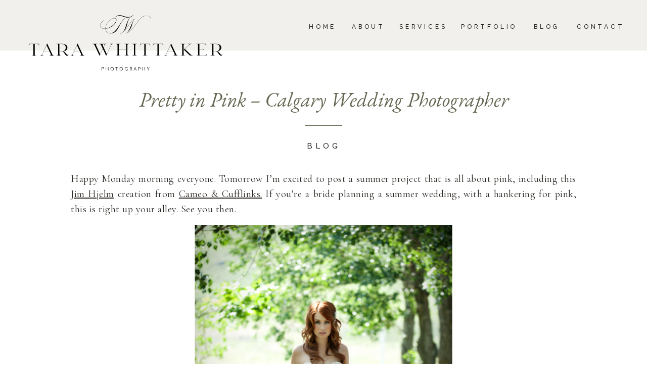

--- FILE ---
content_type: image/svg+xml
request_url: https://static.showit.co/file/gJQg3CS2Smau8tqLUuVOcw/205092/black_full_logo.svg
body_size: 4387
content:
<?xml version="1.0" encoding="utf-8"?>
<!-- Generator: Adobe Illustrator 26.4.1, SVG Export Plug-In . SVG Version: 6.00 Build 0)  -->
<svg version="1.1" id="Layer_1" xmlns="http://www.w3.org/2000/svg" xmlns:xlink="http://www.w3.org/1999/xlink" x="0px" y="0px"
	 viewBox="0 0 720 379.97" style="enable-background:new 0 0 720 379.97;" xml:space="preserve">
<style type="text/css">
	.st0{fill:#231F20;}
	.st1{fill:none;}
	.st2{fill:#4F4841;}
	.st3{fill:#010101;}
</style>
<g>
	<path class="st2" d="M298.06,193.82v0.4h-15.23v-0.4c4.67,0,5.48-0.46,5.48-5.13v-31.95h-7.21c-5.82,0-6.4,0.87-7.56,6.46
		l-0.34-0.06l1.33-6.86h31.84l1.38,6.86l-0.34,0.06c-1.15-5.59-1.73-6.46-7.56-6.46h-7.21v31.9
		C292.64,193.35,293.33,193.82,298.06,193.82z"/>
	<path class="st2" d="M320.84,193.82v0.4h-10.15v-0.4c3.58,0,4.38-0.23,5.94-3.58l16.21-34.78h0.34l16.32,34.66
		c1.38,3.06,3.06,3.69,6.29,3.69v0.4h-15.17l0.06-0.4c1.67,0,4.15,0,4.15-2.25c0-2.48-2.94-7.79-3.81-9.63h-19.96
		c-0.69,1.5-4.21,8.02-4.21,10.21C316.86,194.05,319.51,193.82,320.84,193.82z M321.3,181.47h19.5l-9.81-20.82L321.3,181.47z"/>
	<path class="st2" d="M397.33,194.68c-7.9,0-6.92-13.44-17.25-13.44h0.12h-7.38v7.38c0,4.73,0.52,5.25,5.42,5.19v0.4h-15.23v-0.4
		c4.9,0.06,5.42-0.46,5.42-5.19v-26.76c0-4.73-0.52-5.25-5.42-5.19v-0.4h18.63c7.5,0,16.96,3.17,16.96,12.17
		c0,7.96-7.32,12.05-14.13,12.69c9.98,1.33,9.81,10.9,15.17,10.9c0.87,0,1.85-0.23,2.71-0.69l0.23,0.23
		C401.77,193.24,399.93,194.68,397.33,194.68z M372.82,156.73v24.05h8.08c7.15,0,12.34-4.84,12.34-12.34
		c0-7.5-5.25-11.71-12.4-11.71H372.82z"/>
	<path class="st2" d="M419.3,193.82v0.4h-10.15v-0.4c3.58,0,4.38-0.23,5.94-3.58l16.21-34.78h0.34l16.32,34.66
		c1.38,3.06,3.06,3.69,6.29,3.69v0.4h-15.17l0.06-0.4c1.67,0,4.15,0,4.15-2.25c0-2.48-2.94-7.79-3.81-9.63h-19.96
		c-0.69,1.5-4.21,8.02-4.21,10.21C415.32,194.05,417.97,193.82,419.3,193.82z M419.76,181.47h19.5l-9.81-20.82L419.76,181.47z"/>
</g>
<g>
	<path class="st2" d="M184.91,235.72l-10.56,22.61h-0.35l-16.32-34.66c-1.38-3.06-3.06-3.69-6.29-3.69v-0.4c5.08,0,10.09,0,15.17,0
		v0.4c-1.73,0-4.21,0-4.21,2.36c0,1.21,0.63,2.77,1.21,3.92l12.63,26.82l8.42-17.94l-5.42-11.48c-1.44-3.06-3.06-3.69-6.29-3.69
		v-0.4c7.85,0,15.75,0,23.59,0v0.4c-3.58,0-4.33,0.23-5.94,3.57l-3.34,7.21l10.5,22.32l12.92-27.63c0.46-1.04,1.27-2.65,1.27-3.69
		c0-2.02-2.77-1.79-4.04-1.79v-0.4h10.15v0.4c-3.46,0-4.33,0.17-5.88,3.46l-16.32,34.9h-0.29L184.91,235.72z M186.93,230.19
		c0.58-1.27,3.46-6.63,3.46-8.59c0-1.56-1.85-1.61-2.71-1.61c-1.96,0-3.81,0.29-3.81,2.31
		C183.87,224.42,186.12,228.46,186.93,230.19z"/>
	<path class="st2" d="M242.47,257.12v0.4h-15.23v-0.4c4.9,0,5.42-0.4,5.42-5.19v-26.76c0-4.79-0.52-5.25-5.42-5.19v-0.4h15.23v0.4
		c-4.9-0.06-5.42,0.4-5.42,5.19v12.11h23.82v-12.11c0-4.79-0.57-5.25-5.42-5.19v-0.4h15.23v0.4c-4.9-0.06-5.42,0.4-5.42,5.19v26.76
		c0,4.79,0.52,5.19,5.42,5.19v0.4h-15.23v-0.4c4.85,0,5.42-0.4,5.42-5.19v-14.19h-23.82v14.19
		C237.05,256.72,237.57,257.12,242.47,257.12z"/>
	<path class="st2" d="M296.28,257.12v0.4h-15.23v-0.4c3.98,0,5.42,0,5.42-4.1v-28.32c0-4.56-1.5-4.79-5.42-4.73v-0.4h15.23v0.4
		c-4.27-0.06-5.42,0.17-5.42,4.67v28.38C290.86,257.12,292.36,257.12,296.28,257.12z"/>
	<path class="st2" d="M330.36,257.12v0.4h-15.23v-0.4c4.67,0,5.48-0.46,5.48-5.13v-31.95h-7.21c-5.82,0-6.4,0.87-7.56,6.46
		l-0.34-0.06l1.33-6.86h31.84l1.38,6.86l-0.34,0.06c-1.15-5.59-1.73-6.46-7.56-6.46h-7.21v31.9
		C324.94,256.66,325.63,257.12,330.36,257.12z"/>
	<path class="st2" d="M372.98,257.12v0.4h-15.23v-0.4c4.67,0,5.48-0.46,5.48-5.13v-31.95h-7.21c-5.82,0-6.4,0.87-7.56,6.46
		l-0.34-0.06l1.33-6.86h31.84l1.38,6.86l-0.34,0.06c-1.15-5.59-1.73-6.46-7.56-6.46h-7.21v31.9
		C367.56,256.66,368.25,257.12,372.98,257.12z"/>
	<path class="st2" d="M395.76,257.12v0.4h-10.15v-0.4c3.58,0,4.38-0.23,5.94-3.58l16.21-34.78h0.34l16.32,34.66
		c1.38,3.06,3.06,3.69,6.29,3.69v0.4h-15.17l0.06-0.4c1.67,0,4.15,0,4.15-2.25c0-2.48-2.94-7.79-3.81-9.63h-19.96
		c-0.69,1.5-4.21,8.02-4.21,10.21C391.78,257.35,394.44,257.12,395.76,257.12z M396.22,244.78h19.5l-9.81-20.82L396.22,244.78z"/>
	<path class="st2" d="M454.19,257.12v0.4h-15.23v-0.4c4.9,0,5.42-0.4,5.42-5.19v-26.76c0-4.79-0.52-5.25-5.42-5.19v-0.4h15.23v0.4
		c-4.9-0.06-5.42,0.4-5.42,5.19v26.76C448.77,256.72,449.28,257.12,454.19,257.12z M480.32,257.12v0.4h-11.25l-19.49-18.75
		l15.92-15.34c0.52-0.46,1.61-1.67,1.61-2.42c0-1.27-3.29-1.1-4.04-1.1v-0.4h11.77v0.4c-3.63,0-5.48,0.4-8.19,3.06l-12.52,12.06
		c-0.29,0.29-0.81,0.75-0.81,1.21c0,0.23,0.11,0.46,0.29,0.57l17.19,16.55C473.91,256.37,476.16,257.12,480.32,257.12z"/>
	<path class="st2" d="M526.05,250.84l-2.48,6.69h-32.82v-0.4c5.19,0,5.42-0.69,5.42-5.19v-26.76c0-4.5-0.23-5.19-5.42-5.19v-0.4
		h30.8l1.73,5.94l-0.46,0.11c-1.27-4.1-2.25-5.59-7.73-5.59h-14.53v17.3h11.3c2.77,0,2.88-0.64,3.34-2.71h0.23v5.88h-0.23
		c-0.46-2.13-0.57-2.71-3.34-2.71h-11.3v16.5c0,2.71,1.44,2.77,4.38,2.77h12.69c5.08-0.11,6.17-2.19,7.96-6.34L526.05,250.84z"/>
	<path class="st2" d="M570.8,257.99c-7.9,0-6.92-13.44-17.25-13.44h0.12h-7.38v7.38c0,4.73,0.52,5.25,5.42,5.19v0.4h-15.23v-0.4
		c4.9,0.06,5.42-0.46,5.42-5.19v-26.76c0-4.73-0.52-5.25-5.42-5.19v-0.4h18.63c7.5,0,16.96,3.17,16.96,12.17
		c0,7.96-7.32,12.05-14.13,12.69c9.98,1.33,9.81,10.9,15.17,10.9c0.87,0,1.85-0.23,2.71-0.69l0.23,0.23
		C575.24,256.55,573.4,257.99,570.8,257.99z M546.29,220.04v24.05h8.08c7.15,0,12.34-4.84,12.34-12.34c0-7.5-5.25-11.71-12.4-11.71
		H546.29z"/>
</g>
<g>
	<path class="st2" d="M307.4,287.48h2.64c1.37,0,2.36,0.89,2.36,2.3c0,1.42-0.99,2.34-2.36,2.34h-1.89v3h-0.75V287.48z
		 M309.95,291.44c1.02,0,1.68-0.62,1.68-1.66c0-1.03-0.66-1.63-1.67-1.63h-1.8v3.29H309.95z"/>
	<path class="st2" d="M317.17,287.48h0.75v3.48h4.43v-3.48h0.75v7.64h-0.75v-3.49h-4.43v3.49h-0.75V287.48z"/>
	<path class="st2" d="M331.95,287.35c2.16,0,3.89,1.71,3.89,3.9c0,2.24-1.73,4-3.89,4s-3.89-1.76-3.89-4
		C328.06,289.05,329.79,287.35,331.95,287.35z M331.95,294.55c1.72,0,3.11-1.43,3.11-3.3c0-1.83-1.39-3.21-3.11-3.21
		c-1.73,0-3.11,1.38-3.11,3.21C328.84,293.12,330.22,294.55,331.95,294.55z"/>
	<path class="st2" d="M342.36,288.15h-2.75v-0.67h6.24v0.67h-2.74v6.97h-0.75V288.15z"/>
	<path class="st2" d="M353.51,287.35c2.16,0,3.89,1.71,3.89,3.9c0,2.24-1.73,4-3.89,4c-2.16,0-3.89-1.76-3.89-4
		C349.62,289.05,351.35,287.35,353.51,287.35z M353.51,294.55c1.72,0,3.11-1.43,3.11-3.3c0-1.83-1.39-3.21-3.11-3.21
		c-1.73,0-3.11,1.38-3.11,3.21C350.4,293.12,351.78,294.55,353.51,294.55z"/>
	<path class="st2" d="M365.7,287.35c1.77,0,2.72,0.89,2.72,0.89l-0.4,0.56c0,0-0.89-0.76-2.28-0.76c-1.85,0-3.1,1.42-3.1,3.24
		c0,1.88,1.29,3.27,3.03,3.27c1.49,0,2.4-1.12,2.4-1.12v-1.29h-1.3v-0.67h2.02v3.65h-0.7v-0.58c0-0.16,0.01-0.33,0.01-0.33h-0.02
		c0,0-0.88,1.03-2.49,1.03c-2.09,0-3.74-1.69-3.74-3.96C361.85,289.09,363.5,287.35,365.7,287.35z"/>
	<path class="st2" d="M373.87,287.48h2.26c0.78,0,1.13,0.08,1.43,0.21c0.72,0.31,1.15,1.04,1.15,1.97c0,1.03-0.59,1.83-1.45,2.07
		v0.02c0,0,0.08,0.1,0.2,0.3l1.66,3.07h-0.86l-1.73-3.22h-1.92v3.22h-0.75V287.48z M376.43,291.23c0.92,0,1.51-0.6,1.51-1.55
		c0-0.63-0.25-1.1-0.7-1.34c-0.23-0.12-0.5-0.18-1.09-0.18h-1.54v3.07H376.43z"/>
	<path class="st2" d="M387.73,292.68h-3.07l-0.87,2.43h-0.79l2.8-7.64h0.8l2.8,7.64h-0.79L387.73,292.68z M386.18,288.27
		c0,0-0.16,0.63-0.29,0.99l-1.02,2.77h2.63l-1-2.77c-0.13-0.36-0.29-0.99-0.29-0.99H386.18z"/>
	<path class="st2" d="M393.92,287.48h2.64c1.37,0,2.36,0.89,2.36,2.3c0,1.42-0.99,2.34-2.36,2.34h-1.89v3h-0.75V287.48z
		 M396.46,291.44c1.02,0,1.68-0.62,1.68-1.66c0-1.03-0.66-1.63-1.67-1.63h-1.8v3.29H396.46z"/>
	<path class="st2" d="M403.68,287.48h0.75v3.48h4.43v-3.48h0.75v7.64h-0.75v-3.49h-4.43v3.49h-0.75V287.48z"/>
	<path class="st2" d="M416.72,291.83l-2.57-4.36h0.86l1.62,2.77c0.23,0.39,0.47,0.91,0.47,0.91h0.02c0,0,0.23-0.51,0.47-0.91
		l1.62-2.77h0.85l-2.57,4.36v3.28h-0.76V291.83z"/>
</g>
<g>
	<path class="st2" d="M421.79,103.99l1.78-1.57c0.75-0.67,1.02-1.05,1.02-1.54c0-0.57-0.45-0.94-0.99-0.94
		c-0.56,0-0.92,0.29-1.32,0.84l-0.41-0.29c0.44-0.66,0.9-1.04,1.76-1.04c0.88,0,1.52,0.59,1.52,1.39v0.01c0,0.71-0.38,1.16-1.24,1.9
		l-1.31,1.16h2.6v0.5h-3.42V103.99z"/>
	<path class="st2" d="M428.88,101.98v-0.01c0-1.37,0.82-2.53,2.08-2.53c1.26,0,2.06,1.15,2.06,2.52v0.01c0,1.37-0.81,2.54-2.07,2.54
		C429.68,104.5,428.88,103.35,428.88,101.98z M432.44,101.98v-0.01c0-1.07-0.59-2.03-1.5-2.03c-0.92,0-1.49,0.94-1.49,2.02v0.01
		c0,1.07,0.59,2.03,1.51,2.03S432.44,103.05,432.44,101.98z"/>
	<path class="st2" d="M436.68,101.98v-0.01c0-1.37,0.82-2.53,2.08-2.53c1.26,0,2.06,1.15,2.06,2.52v0.01c0,1.37-0.81,2.54-2.07,2.54
		C437.48,104.5,436.68,103.35,436.68,101.98z M440.24,101.98v-0.01c0-1.07-0.59-2.03-1.5-2.03c-0.92,0-1.49,0.94-1.49,2.02v0.01
		c0,1.07,0.59,2.03,1.51,2.03C439.68,104,440.24,103.05,440.24,101.98z"/>
	<path class="st2" d="M447.02,100.02h-2.7v-0.51h3.33v0.41l-2.23,4.49h-0.62L447.02,100.02z"/>
</g>
<g>
	<path class="st2" d="M258.81,99.77h3.54v0.51h-2.99v1.67h2.68v0.5h-2.68v1.72h3.03v0.5h-3.58V99.77z"/>
	<path class="st2" d="M265.97,103.95l0.34-0.41c0.51,0.46,1,0.69,1.68,0.69c0.66,0,1.09-0.35,1.09-0.83v-0.02
		c0-0.45-0.24-0.71-1.27-0.93c-1.13-0.25-1.65-0.61-1.65-1.42v-0.01c0-0.77,0.68-1.34,1.61-1.34c0.71,0,1.23,0.2,1.72,0.6
		l-0.32,0.43c-0.45-0.37-0.91-0.53-1.41-0.53c-0.64,0-1.04,0.35-1.04,0.79V101c0,0.46,0.25,0.72,1.33,0.95
		c1.09,0.24,1.6,0.64,1.6,1.39v0.01c0,0.84-0.7,1.39-1.67,1.39C267.19,104.74,266.56,104.48,265.97,103.95z"/>
	<path class="st2" d="M274.76,100.28h-1.65v-0.51h3.85v0.51h-1.65v4.39h-0.56V100.28z"/>
	<path class="st2" d="M280.79,99.77h1.7c1.54,0,2.6,1.06,2.6,2.44v0.01c0,1.38-1.06,2.45-2.6,2.45h-1.7V99.77z M282.5,104.16
		c1.24,0,2.03-0.84,2.03-1.93v-0.01c0-1.08-0.79-1.94-2.03-1.94h-1.15v3.88H282.5z"/>
</g>
<g>
	<path class="st2" d="M377.04,82.2l0.24-0.18l0.36-0.24c-0.06,0.06-0.12,0.06-0.12,0.12l0.18-0.12c0.18-0.12,0.41,0.18,0.12,0.3
		c-0.46,0.26-0.89,0.56-1.31,0.89c2.39-0.97,4.81-2.57,7.27-5.02c0.17-0.12-0.05-0.44-0.22-0.31c-8.97,7.28-13.98,6.29-24.21,3.05
		c-7.65-2.37-15.02-4.73-22.4,2.99c-0.5,0.5-1.1,1.18-1.71,1.93c-0.66,0-1.32,0.12-1.98,0.25c-9.74,2.12-20.74,14.69-20.41,26.46
		c-4.51,0.56-10.89-0.44-12.71-5.92c-2.15-6.41,3.96-12.02,8.42-14.51c0.16-0.06,0-0.44-0.17-0.31c-4.62,2.55-10.78,8.28-8.58,14.94
		c1.87,5.67,8.36,6.72,13.04,6.16c0.11,2.74,0.94,5.11,2.48,7.22c3.83,5.13,11.3,5.47,17.33,3.27c-0.51-0.18-0.98-0.43-1.42-0.73
		c-5.34,2.38-11.91,2.27-15.64-2.79c-1.49-2.06-2.31-4.36-2.42-6.97c7.92-1.06,17.39-5.29,22.89-11.77
		c2.37-2.74,6.88-10.34,3.3-13.82c-0.99-1-2.26-1.43-3.63-1.49c6.88-8.34,14.25-6.1,22.12-3.74c2.7,0.87,5.45,1.68,8.25,2.12
		c-5.47,1.64-9.95,7.09-14.25,13.46c0.29,0,0.58-0.01,0.87-0.01c3.7-6.05,8.43-11.94,14.42-13.33c2.75,0.32,5.55,0.19,8.41-0.79
		c0.06-0.06,0.12-0.12,0.18-0.17L377.04,82.2z M339.13,87.35c3.36,3.92-2.15,10.65-4.29,13.14c-5.23,6.04-14.36,10.77-21.73,11.77
		c-0.22-11.58,10.67-23.91,20.19-26.03c0.55-0.06,1.05-0.19,1.6-0.19c-0.55,0.69-1.05,1.37-1.32,1.93
		c-0.16,0.19,0.11,0.44,0.28,0.25c0.5-0.81,1.05-1.49,1.54-2.18C336.82,86.04,338.14,86.41,339.13,87.35z"/>
	<path class="st2" d="M348.16,103.1c-1.16,1.83-2.33,3.66-3.52,5.45c0.38,0.64,0.64,1.3,0.8,1.97c1.17-2.01,2.3-4.12,3.43-6.24
		c1-1.87,2.1-3.92,3.32-5.98c-0.31,0-0.62,0.01-0.94,0.01C350.22,99.88,349.19,101.49,348.16,103.1z"/>
	<path class="st2" d="M336.11,119.23c-1.3,1.23-2.87,2.28-4.57,3.08c0.49,0.31,1.02,0.54,1.6,0.69c2.18-0.86,4.16-2.04,5.67-3.45
		c2.39-2.28,4.47-5.31,6.43-8.64c-0.13-0.71-0.38-1.41-0.76-2.08C341.85,112.73,339.12,116.41,336.11,119.23z"/>
	<path class="st2" d="M428.1,86.63c-4.49-9.57-17.32-8.27-24.29-2.42c-11.23,9.28-24.47,36.05-37.71,39.42
		c5.08-3.49,9.46-9.46,11.94-15.13c2.6-6.03,3.66-16.73,8.57-20.57c0.12-0.12,0-0.35-0.18-0.3c-4.55,0.77-9.69,8.1-15.19,16.08
		c-4.37,6.38-9.04,13.18-13.83,17.14c4.31-4.31,7.21-9.75,9.28-15.84c1.77-6.3,3.85-17.38,9.8-22.04c-0.31,0.13-0.63,0.24-0.94,0.35
		c-5.34,4.76-9.06,15.56-10.98,21.57c-2.01,6.15-4.02,12.94-9.22,17.49c-1.71,1.12-3.49,1.83-5.26,2.01c-0.24,0.06-0.18,0.41,0,0.35
		c8.57-1.24,15.37-12,21.51-20.86c5.14-7.45,9.93-14.42,14.18-15.72c-2.66,2.54-4.91,8.04-7.39,14.07
		c-3.49,8.45-7.39,17.91-13.3,21.57c-0.18,0.06-0.06,0.35,0.18,0.35c13.77-2.48,27.36-30.26,38.83-39.71
		c6.74-5.61,19.27-7.03,23.64,2.31C427.86,86.99,428.22,86.81,428.1,86.63z"/>
	<path class="st2" d="M377.8,82.08c0.3-0.12,0.06-0.41-0.12-0.3l-0.18,0.12c0-0.06,0.06-0.06,0.12-0.12l-0.36,0.24l-0.24,0.18
		l-1.3,0.95c-0.06,0.05-0.12,0.12-0.18,0.17c0.31-0.11,0.63-0.22,0.94-0.35C376.91,82.64,377.35,82.34,377.8,82.08z"/>
	<path class="st2" d="M351.26,98.32c0.31,0,0.62-0.01,0.94-0.01c0.17-0.29,0.35-0.58,0.52-0.87c-0.29,0-0.58,0.01-0.87,0.01
		C351.65,97.74,351.45,98.02,351.26,98.32z"/>
	<path class="st2" d="M331.22,122.45c0.44,0.31,0.91,0.56,1.42,0.73c0.17-0.06,0.33-0.13,0.5-0.19c-0.58-0.15-1.12-0.38-1.6-0.69
		C331.43,122.35,331.33,122.4,331.22,122.45z"/>
	<path class="st2" d="M344.47,108.82c0.38,0.67,0.63,1.37,0.76,2.08c0.07-0.12,0.14-0.24,0.22-0.37c-0.16-0.67-0.42-1.34-0.8-1.97
		C344.58,108.64,344.52,108.73,344.47,108.82z"/>
</g>
</svg>


--- FILE ---
content_type: application/javascript; charset=UTF-8
request_url: https://tarawhittaker.com/cdn-cgi/challenge-platform/h/g/scripts/jsd/d39f91d70ce1/main.js?
body_size: 4663
content:
window._cf_chl_opt={uYln4:'g'};~function(z3,k,Q,E,f,W,J,M){z3=v,function(x,I,zJ,z2,n,h){for(zJ={x:245,I:249,n:322,h:252,O:271,L:273,Z:253,g:248,C:204},z2=v,n=x();!![];)try{if(h=-parseInt(z2(zJ.x))/1+parseInt(z2(zJ.I))/2+-parseInt(z2(zJ.n))/3+-parseInt(z2(zJ.h))/4+-parseInt(z2(zJ.O))/5+parseInt(z2(zJ.L))/6*(-parseInt(z2(zJ.Z))/7)+parseInt(z2(zJ.g))/8*(parseInt(z2(zJ.C))/9),h===I)break;else n.push(n.shift())}catch(O){n.push(n.shift())}}(z,448114),k=this||self,Q=k[z3(240)],E=function(zL,zO,zh,zo,zB,z4,I,n,h){return zL={x:283,I:217},zO={x:278,I:288,n:278,h:278,O:278,L:227,Z:313,g:288},zh={x:298},zo={x:300},zB={x:298,I:313,n:295,h:314,O:243,L:243,Z:314,g:300,C:288,U:300,m:278,A:288,Y:278,i:295,b:300,V:300,G:288,l:300,N:278,K:288,a:288,d:227},z4=z3,I=String[z4(zL.x)],n={'h':function(O,zM){return zM={x:257,I:313},null==O?'':n.g(O,6,function(L,z5){return z5=v,z5(zM.x)[z5(zM.I)](L)})},'g':function(O,L,Z,z6,C,U,A,Y,i,V,G,N,K,y,X,H,z0,z1){if(z6=z4,O==null)return'';for(U={},A={},Y='',i=2,V=3,G=2,N=[],K=0,y=0,X=0;X<O[z6(zB.x)];X+=1)if(H=O[z6(zB.I)](X),Object[z6(zB.n)][z6(zB.h)][z6(zB.O)](U,H)||(U[H]=V++,A[H]=!0),z0=Y+H,Object[z6(zB.n)][z6(zB.h)][z6(zB.L)](U,z0))Y=z0;else{if(Object[z6(zB.n)][z6(zB.Z)][z6(zB.L)](A,Y)){if(256>Y[z6(zB.g)](0)){for(C=0;C<G;K<<=1,y==L-1?(y=0,N[z6(zB.C)](Z(K)),K=0):y++,C++);for(z1=Y[z6(zB.U)](0),C=0;8>C;K=K<<1|1&z1,L-1==y?(y=0,N[z6(zB.C)](Z(K)),K=0):y++,z1>>=1,C++);}else{for(z1=1,C=0;C<G;K=K<<1|z1,y==L-1?(y=0,N[z6(zB.C)](Z(K)),K=0):y++,z1=0,C++);for(z1=Y[z6(zB.g)](0),C=0;16>C;K=K<<1|z1&1.31,L-1==y?(y=0,N[z6(zB.C)](Z(K)),K=0):y++,z1>>=1,C++);}i--,i==0&&(i=Math[z6(zB.m)](2,G),G++),delete A[Y]}else for(z1=U[Y],C=0;C<G;K=K<<1|1.21&z1,y==L-1?(y=0,N[z6(zB.A)](Z(K)),K=0):y++,z1>>=1,C++);Y=(i--,i==0&&(i=Math[z6(zB.Y)](2,G),G++),U[z0]=V++,String(H))}if(''!==Y){if(Object[z6(zB.i)][z6(zB.h)][z6(zB.O)](A,Y)){if(256>Y[z6(zB.b)](0)){for(C=0;C<G;K<<=1,L-1==y?(y=0,N[z6(zB.A)](Z(K)),K=0):y++,C++);for(z1=Y[z6(zB.V)](0),C=0;8>C;K=1.57&z1|K<<1,y==L-1?(y=0,N[z6(zB.G)](Z(K)),K=0):y++,z1>>=1,C++);}else{for(z1=1,C=0;C<G;K=z1|K<<1,y==L-1?(y=0,N[z6(zB.G)](Z(K)),K=0):y++,z1=0,C++);for(z1=Y[z6(zB.l)](0),C=0;16>C;K=1&z1|K<<1,y==L-1?(y=0,N[z6(zB.C)](Z(K)),K=0):y++,z1>>=1,C++);}i--,0==i&&(i=Math[z6(zB.N)](2,G),G++),delete A[Y]}else for(z1=U[Y],C=0;C<G;K=z1&1.59|K<<1,L-1==y?(y=0,N[z6(zB.A)](Z(K)),K=0):y++,z1>>=1,C++);i--,0==i&&G++}for(z1=2,C=0;C<G;K=z1&1|K<<1.76,y==L-1?(y=0,N[z6(zB.K)](Z(K)),K=0):y++,z1>>=1,C++);for(;;)if(K<<=1,L-1==y){N[z6(zB.a)](Z(K));break}else y++;return N[z6(zB.d)]('')},'j':function(O,z7){return z7=z4,O==null?'':O==''?null:n.i(O[z7(zh.x)],32768,function(L,z8){return z8=z7,O[z8(zo.x)](L)})},'i':function(O,L,Z,z9,C,U,A,Y,i,V,G,N,K,y,X,H,z1,z0){for(z9=z4,C=[],U=4,A=4,Y=3,i=[],N=Z(0),K=L,y=1,V=0;3>V;C[V]=V,V+=1);for(X=0,H=Math[z9(zO.x)](2,2),G=1;H!=G;z0=N&K,K>>=1,0==K&&(K=L,N=Z(y++)),X|=(0<z0?1:0)*G,G<<=1);switch(X){case 0:for(X=0,H=Math[z9(zO.x)](2,8),G=1;H!=G;z0=N&K,K>>=1,K==0&&(K=L,N=Z(y++)),X|=G*(0<z0?1:0),G<<=1);z1=I(X);break;case 1:for(X=0,H=Math[z9(zO.x)](2,16),G=1;H!=G;z0=N&K,K>>=1,0==K&&(K=L,N=Z(y++)),X|=G*(0<z0?1:0),G<<=1);z1=I(X);break;case 2:return''}for(V=C[3]=z1,i[z9(zO.I)](z1);;){if(y>O)return'';for(X=0,H=Math[z9(zO.n)](2,Y),G=1;G!=H;z0=N&K,K>>=1,0==K&&(K=L,N=Z(y++)),X|=(0<z0?1:0)*G,G<<=1);switch(z1=X){case 0:for(X=0,H=Math[z9(zO.h)](2,8),G=1;G!=H;z0=K&N,K>>=1,0==K&&(K=L,N=Z(y++)),X|=(0<z0?1:0)*G,G<<=1);C[A++]=I(X),z1=A-1,U--;break;case 1:for(X=0,H=Math[z9(zO.O)](2,16),G=1;G!=H;z0=N&K,K>>=1,K==0&&(K=L,N=Z(y++)),X|=(0<z0?1:0)*G,G<<=1);C[A++]=I(X),z1=A-1,U--;break;case 2:return i[z9(zO.L)]('')}if(0==U&&(U=Math[z9(zO.x)](2,Y),Y++),C[z1])z1=C[z1];else if(A===z1)z1=V+V[z9(zO.Z)](0);else return null;i[z9(zO.g)](z1),C[A++]=V+z1[z9(zO.Z)](0),U--,V=z1,0==U&&(U=Math[z9(zO.O)](2,Y),Y++)}}},h={},h[z4(zL.I)]=n.h,h}(),f={},f[z3(239)]='o',f[z3(236)]='s',f[z3(302)]='u',f[z3(296)]='z',f[z3(289)]='n',f[z3(277)]='I',f[z3(312)]='b',W=f,k[z3(274)]=function(x,I,h,O,zN,zl,zw,zR,Z,g,C,U,A,Y){if(zN={x:297,I:254,n:222,h:297,O:281,L:282,Z:305,g:282,C:233,U:267,m:298,A:287,Y:259},zl={x:207,I:298,n:206},zw={x:295,I:314,n:243,h:288},zR=z3,I===null||I===void 0)return O;for(Z=F(I),x[zR(zN.x)][zR(zN.I)]&&(Z=Z[zR(zN.n)](x[zR(zN.h)][zR(zN.I)](I))),Z=x[zR(zN.O)][zR(zN.L)]&&x[zR(zN.Z)]?x[zR(zN.O)][zR(zN.g)](new x[(zR(zN.Z))](Z)):function(i,zj,V){for(zj=zR,i[zj(zl.x)](),V=0;V<i[zj(zl.I)];i[V+1]===i[V]?i[zj(zl.n)](V+1,1):V+=1);return i}(Z),g='nAsAaAb'.split('A'),g=g[zR(zN.C)][zR(zN.U)](g),C=0;C<Z[zR(zN.m)];U=Z[C],A=S(x,I,U),g(A)?(Y=A==='s'&&!x[zR(zN.A)](I[U]),zR(zN.Y)===h+U?L(h+U,A):Y||L(h+U,I[U])):L(h+U,A),C++);return O;function L(i,V,zT){zT=v,Object[zT(zw.x)][zT(zw.I)][zT(zw.n)](O,V)||(O[V]=[]),O[V][zT(zw.h)](i)}},J=z3(320)[z3(250)](';'),M=J[z3(233)][z3(267)](J),k[z3(213)]=function(x,I,za,zf,n,h,O,L){for(za={x:208,I:298,n:298,h:231,O:288,L:260},zf=z3,n=Object[zf(za.x)](I),h=0;h<n[zf(za.I)];h++)if(O=n[h],'f'===O&&(O='N'),x[O]){for(L=0;L<I[n[h]][zf(za.n)];-1===x[O][zf(za.h)](I[n[h]][L])&&(M(I[n[h]][L])||x[O][zf(za.O)]('o.'+I[n[h]][L])),L++);}else x[O]=I[n[h]][zf(za.L)](function(Z){return'o.'+Z})},B();function T(zC,zx,x,I,n){return zC={x:315,I:303},zx=z3,x=3600,I=s(),n=Math[zx(zC.x)](Date[zx(zC.I)]()/1e3),n-I>x?![]:!![]}function e(x,zZ,zz){return zZ={x:284},zz=z3,Math[zz(zZ.x)]()<x}function s(zg,zv,x){return zg={x:317,I:315},zv=z3,x=k[zv(zg.x)],Math[zv(zg.I)](+atob(x.t))}function j(h,O,zb,zQ,L,Z,g,C,U,m,A,Y){if(zb={x:266,I:226,n:317,h:263,O:256,L:293,Z:290,g:319,C:306,U:241,m:269,A:237,Y:224,i:301,b:276,V:292,G:285,l:294,N:232,K:280,a:256,d:304,y:309,X:270,H:323,z0:235,z1:210,zV:217},zQ=z3,!e(.01))return![];Z=(L={},L[zQ(zb.x)]=h,L[zQ(zb.I)]=O,L);try{g=k[zQ(zb.n)],C=zQ(zb.h)+k[zQ(zb.O)][zQ(zb.L)]+zQ(zb.Z)+g.r+zQ(zb.g),U=new k[(zQ(zb.C))](),U[zQ(zb.U)](zQ(zb.m),C),U[zQ(zb.A)]=2500,U[zQ(zb.Y)]=function(){},m={},m[zQ(zb.i)]=k[zQ(zb.O)][zQ(zb.b)],m[zQ(zb.V)]=k[zQ(zb.O)][zQ(zb.G)],m[zQ(zb.l)]=k[zQ(zb.O)][zQ(zb.N)],m[zQ(zb.K)]=k[zQ(zb.a)][zQ(zb.d)],A=m,Y={},Y[zQ(zb.y)]=Z,Y[zQ(zb.X)]=A,Y[zQ(zb.H)]=zQ(zb.z0),U[zQ(zb.z1)](E[zQ(zb.zV)](Y))}catch(i){}}function F(x,zt,zs,I){for(zt={x:222,I:208,n:234},zs=z3,I=[];x!==null;I=I[zs(zt.x)](Object[zs(zt.I)](x)),x=Object[zs(zt.n)](x));return I}function v(x,I,n){return n=z(),v=function(D,k,Q){return D=D-204,Q=n[D],Q},v(x,I)}function c(zd,zW,n,h,O,L,Z){zW=(zd={x:251,I:318,n:223,h:279,O:228,L:230,Z:258,g:264,C:316,U:216,m:244,A:230,Y:310},z3);try{return n=Q[zW(zd.x)](zW(zd.I)),n[zW(zd.n)]=zW(zd.h),n[zW(zd.O)]='-1',Q[zW(zd.L)][zW(zd.Z)](n),h=n[zW(zd.g)],O={},O=mlwE4(h,h,'',O),O=mlwE4(h,h[zW(zd.C)]||h[zW(zd.U)],'n.',O),O=mlwE4(h,n[zW(zd.m)],'d.',O),Q[zW(zd.A)][zW(zd.Y)](n),L={},L.r=O,L.e=null,L}catch(g){return Z={},Z.r={},Z.e=g,Z}}function z(v1){return v1='splice,sort,keys,catch,send,detail,/jsd/oneshot/d39f91d70ce1/0.42155160784176293:1766308191:FlIKvaDQaVVkyyd53y9oYIqQMUE64vk-zMDW9UdE9bU/,kuIdX1,toString,onload,navigator,cQraVf,[native code],sid,addEventListener,onreadystatechange,concat,style,ontimeout,log,error,join,tabIndex,isArray,body,indexOf,kgZMo4,includes,getPrototypeOf,jsd,string,timeout,function,object,document,open,event,call,contentDocument,860009aksgoW,stringify,postMessage,4852592JvwiLb,1107222yDJZOn,split,createElement,937224RcvDvw,4334323BglGfF,getOwnPropertyNames,status,_cf_chl_opt,B4pETxgm1K+HWRtVNciMe5rlQ8hPSyaZ9GqvLn2AbCwsDfJ3OXIo$7kUFjzu-d0Y6,appendChild,d.cookie,map,location,loading,/cdn-cgi/challenge-platform/h/,contentWindow,http-code:,msg,bind,success,POST,chctx,237960fLjeVw,cloudflare-invisible,6crhdMM,mlwE4,Function,gwUy0,bigint,pow,display: none,chlApiClientVersion,Array,from,fromCharCode,random,TbVa1,api,isNaN,push,number,/b/ov1/0.42155160784176293:1766308191:FlIKvaDQaVVkyyd53y9oYIqQMUE64vk-zMDW9UdE9bU/,href,chlApiUrl,uYln4,chlApiRumWidgetAgeMs,prototype,symbol,Object,length,parent,charCodeAt,chlApiSitekey,undefined,now,HkTQ2,Set,XMLHttpRequest,DOMContentLoaded,error on cf_chl_props,errorInfoObject,removeChild,xhr-error,boolean,charAt,hasOwnProperty,floor,clientInformation,__CF$cv$params,iframe,/invisible/jsd,_cf_chl_opt;mhsH6;xkyRk9;FTrD2;leJV9;BCMtt1;sNHpA9;GKPzo4;AdbX0;REiSI4;xriGD7;jwjCc3;agiDh2;MQCkM2;mlwE4;kuIdX1;aLEay4;cThi2,onerror,492369lTSnli,source,27AOTuls,readyState'.split(','),z=function(){return v1},z()}function B(zH,zX,zq,zP,x,I,n,h,O){if(zH={x:317,I:286,n:205,h:262,O:220,L:307,Z:221,g:221},zX={x:205,I:262,n:221},zq={x:308},zP=z3,x=k[zP(zH.x)],!x)return;if(!T())return;(I=![],n=x[zP(zH.I)]===!![],h=function(zS,L){if(zS=zP,!I){if(I=!![],!T())return;L=c(),R(L.r,function(Z){o(x,Z)}),L.e&&j(zS(zq.x),L.e)}},Q[zP(zH.n)]!==zP(zH.h))?h():k[zP(zH.O)]?Q[zP(zH.O)](zP(zH.L),h):(O=Q[zP(zH.Z)]||function(){},Q[zP(zH.g)]=function(zF){zF=zP,O(),Q[zF(zX.x)]!==zF(zX.I)&&(Q[zF(zX.n)]=O,h())})}function S(x,I,n,zG,ze,h){ze=(zG={x:209,I:281,n:229,h:281,O:238},z3);try{return I[n][ze(zG.x)](function(){}),'p'}catch(O){}try{if(null==I[n])return I[n]===void 0?'u':'x'}catch(L){return'i'}return x[ze(zG.I)][ze(zG.n)](I[n])?'a':I[n]===x[ze(zG.h)]?'C':I[n]===!0?'T':!1===I[n]?'F':(h=typeof I[n],ze(zG.O)==h?P(x,I[n])?'N':'f':W[h]||'?')}function R(x,I,zY,zA,zm,zU,zI,n,h,O){zY={x:317,I:225,n:256,h:306,O:241,L:269,Z:263,g:293,C:212,U:286,m:237,A:224,Y:215,i:321,b:261,V:291,G:261,l:291,N:286,K:210,a:217,d:246},zA={x:311},zm={x:255,I:255,n:268,h:265,O:255},zU={x:237},zI=z3,n=k[zI(zY.x)],console[zI(zY.I)](k[zI(zY.n)]),h=new k[(zI(zY.h))](),h[zI(zY.O)](zI(zY.L),zI(zY.Z)+k[zI(zY.n)][zI(zY.g)]+zI(zY.C)+n.r),n[zI(zY.U)]&&(h[zI(zY.m)]=5e3,h[zI(zY.A)]=function(zn){zn=zI,I(zn(zU.x))}),h[zI(zY.Y)]=function(zD){zD=zI,h[zD(zm.x)]>=200&&h[zD(zm.I)]<300?I(zD(zm.n)):I(zD(zm.h)+h[zD(zm.O)])},h[zI(zY.i)]=function(zk){zk=zI,I(zk(zA.x))},O={'t':s(),'lhr':Q[zI(zY.b)]&&Q[zI(zY.b)][zI(zY.V)]?Q[zI(zY.G)][zI(zY.l)]:'','api':n[zI(zY.N)]?!![]:![],'payload':x},h[zI(zY.K)](E[zI(zY.a)](JSON[zI(zY.d)](O)))}function o(n,h,v0,zu,O,L,Z){if(v0={x:272,I:286,n:268,h:323,O:219,L:242,Z:299,g:247,C:323,U:219,m:226,A:211,Y:247},zu=z3,O=zu(v0.x),!n[zu(v0.I)])return;h===zu(v0.n)?(L={},L[zu(v0.h)]=O,L[zu(v0.O)]=n.r,L[zu(v0.L)]=zu(v0.n),k[zu(v0.Z)][zu(v0.g)](L,'*')):(Z={},Z[zu(v0.C)]=O,Z[zu(v0.U)]=n.r,Z[zu(v0.L)]=zu(v0.m),Z[zu(v0.A)]=h,k[zu(v0.Z)][zu(v0.Y)](Z,'*'))}function P(x,I,zV,zE){return zV={x:275,I:275,n:295,h:214,O:243,L:231,Z:218},zE=z3,I instanceof x[zE(zV.x)]&&0<x[zE(zV.I)][zE(zV.n)][zE(zV.h)][zE(zV.O)](I)[zE(zV.L)](zE(zV.Z))}}()

--- FILE ---
content_type: image/svg+xml
request_url: https://static.showit.co/file/h9bwvTB1Qfaf49ZVB6wsXQ/205092/green_icon-01.svg
body_size: 1856
content:
<?xml version="1.0" encoding="utf-8"?>
<!-- Generator: Adobe Illustrator 26.4.1, SVG Export Plug-In . SVG Version: 6.00 Build 0)  -->
<svg version="1.1" id="Layer_1" xmlns="http://www.w3.org/2000/svg" xmlns:xlink="http://www.w3.org/1999/xlink" x="0px" y="0px"
	 viewBox="0 0 720 379.97" style="enable-background:new 0 0 720 379.97;" xml:space="preserve">
<style type="text/css">
	.st0{fill:#231F20;}
	.st1{fill:none;}
	.st2{fill:#646853;}
	.st3{fill:#010101;}
</style>
<g>
	<path class="st2" d="M425.22,103.45l1.05-0.79l1.58-1.05c-0.27,0.26-0.53,0.26-0.53,0.53l0.79-0.53c0.79-0.53,1.84,0.79,0.52,1.32
		c-2.04,1.16-3.98,2.49-5.84,3.95c10.63-4.34,21.42-11.43,32.34-22.36c0.74-0.55-0.24-1.94-0.98-1.39
		c-39.92,32.42-62.21,27.99-107.76,13.58c-34.04-10.53-66.86-21.06-99.68,13.3c-2.2,2.22-4.9,5.27-7.59,8.59
		c-2.94,0-5.88,0.55-8.82,1.11c-43.35,9.42-92.33,65.4-90.86,117.78c-20.08,2.49-48.49-1.94-56.58-26.33
		c-9.55-28.55,17.63-53.49,37.47-64.57c0.73-0.28,0-1.94-0.74-1.39c-20.57,11.36-48,36.86-38.21,66.51
		c8.33,25.22,37.23,29.93,58.04,27.44c0.49,12.19,4.16,22.73,11.02,32.15c17.03,22.85,50.3,24.33,77.16,14.55
		c-2.27-0.79-4.38-1.89-6.32-3.26c-23.76,10.61-53.01,10.11-69.62-12.4c-6.61-9.15-10.29-19.4-10.78-31.04
		c35.27-4.71,77.39-23.56,101.89-52.38c10.53-12.19,30.62-46,14.7-61.52c-4.41-4.43-10.04-6.37-16.16-6.65
		c30.61-37.14,63.43-27.16,98.46-16.63c12,3.88,24.25,7.48,36.74,9.42c-24.35,7.32-44.27,31.55-63.43,59.92
		c1.3-0.01,2.58-0.05,3.89-0.04c16.47-26.92,37.53-53.13,64.19-59.33c12.23,1.43,24.72,0.84,37.43-3.51
		c0.28-0.25,0.54-0.54,0.82-0.78L425.22,103.45z M256.52,126.36c14.94,17.46-9.55,47.39-19.1,58.48
		c-23.27,26.88-63.92,47.94-96.74,52.38c-0.98-51.55,47.51-106.42,89.88-115.84c2.45-0.28,4.65-0.83,7.1-0.83
		c-2.45,3.05-4.65,6.1-5.88,8.59c-0.73,0.83,0.49,1.94,1.22,1.11c2.21-3.6,4.65-6.65,6.86-9.7
		C246.23,120.54,252.11,122.21,256.52,126.36z"/>
	<path class="st2" d="M296.68,196.48c-5.15,8.13-10.35,16.29-15.66,24.27c1.69,2.83,2.85,5.78,3.58,8.78
		c5.21-8.95,10.23-18.35,15.26-27.79c4.43-8.34,9.35-17.45,14.79-26.6c-1.4,0-2.78,0.03-4.17,0.04
		C305.87,182.14,301.28,189.29,296.68,196.48z"/>
	<path class="st2" d="M243.05,268.26c-5.77,5.46-12.76,10.14-20.35,13.7c2.17,1.37,4.56,2.4,7.14,3.05
		c9.72-3.81,18.51-9.09,25.22-15.37c10.63-10.16,19.88-23.65,28.6-38.47c-0.59-3.17-1.71-6.27-3.4-9.25
		C268.62,239.33,256.46,255.71,243.05,268.26z"/>
	<path class="st2" d="M652.5,123.18c-19.99-42.61-77.08-36.83-108.11-10.78c-49.98,41.3-108.91,160.46-167.83,175.45
		c22.62-15.52,42.09-42.09,53.14-67.34c11.57-26.83,16.31-74.44,38.14-91.54c0.53-0.53,0-1.58-0.79-1.32
		c-20.26,3.42-43.14,36.04-67.6,71.55c-19.47,28.41-40.25,58.66-61.56,76.28c19.2-19.2,32.09-43.4,41.3-70.5
		c7.86-28.02,17.12-77.37,43.61-98.11c-1.4,0.57-2.79,1.08-4.19,1.56c-23.75,21.18-40.32,69.24-48.89,96.03
		c-8.94,27.36-17.89,57.61-41.04,77.86c-7.63,5-15.52,8.16-23.41,8.94c-1.05,0.26-0.79,1.84,0,1.58
		c38.14-5.52,68.39-53.4,95.75-92.86c22.88-33.14,44.19-64.18,63.13-69.97c-11.84,11.31-21.83,35.77-32.88,62.6
		c-15.52,37.62-32.88,79.71-59.19,96.02c-0.79,0.26-0.26,1.58,0.79,1.58c61.29-11.05,121.79-134.68,172.83-176.77
		c29.99-24.99,85.75-31.3,105.22,10.26C651.44,124.76,653.02,123.97,652.5,123.18z"/>
	<path class="st2" d="M428.64,102.93c1.32-0.53,0.26-1.84-0.52-1.32l-0.79,0.53c0-0.26,0.26-0.26,0.53-0.53l-1.58,1.05l-1.05,0.79
		l-5.78,4.21c-0.28,0.24-0.54,0.53-0.82,0.78c1.39-0.48,2.79-0.99,4.19-1.56C424.66,105.42,426.6,104.09,428.64,102.93z"/>
	<path class="st2" d="M310.49,175.19c1.39-0.02,2.77-0.04,4.17-0.04c0.77-1.29,1.54-2.58,2.33-3.87c-1.31-0.01-2.59,0.03-3.89,0.04
		C312.23,172.61,311.36,173.89,310.49,175.19z"/>
	<path class="st2" d="M221.31,282.6c1.94,1.37,4.04,2.47,6.32,3.26c0.74-0.27,1.47-0.56,2.21-0.85c-2.58-0.65-4.97-1.68-7.14-3.05
		C222.23,282.18,221.77,282.39,221.31,282.6z"/>
	<path class="st2" d="M280.25,221.92c1.69,2.98,2.81,6.08,3.4,9.25c0.32-0.54,0.64-1.09,0.96-1.64c-0.73-3-1.89-5.95-3.58-8.78
		C280.77,221.14,280.51,221.53,280.25,221.92z"/>
</g>
</svg>


--- FILE ---
content_type: image/svg+xml
request_url: https://static.showit.co/file/dyF_kQ-NQE6R9J9iql_FEQ/205092/black_secondary_logo.svg
body_size: 3993
content:
<?xml version="1.0" encoding="UTF-8"?>
<svg id="a" data-name="Layer 1" xmlns="http://www.w3.org/2000/svg" width="18.48in" height="9.757in" viewBox="0 0 1330.546 702.526">
  <path d="m795.165,227.941c-9.062-19.319-34.942-16.695-49.012-4.889-22.659,18.722-49.373,72.743-76.084,79.542,10.255-7.036,19.079-19.08,24.089-30.529,5.247-12.164,7.395-33.749,17.291-41.501.24-.239,0-.715-.356-.596-9.183,1.55-19.559,16.338-30.647,32.437-8.825,12.878-18.245,26.593-27.906,34.582,8.706-8.705,14.549-19.677,18.723-31.959,3.563-12.699,7.755-35.07,19.76-44.476,4.819-1.962,9.717-5.187,14.675-10.145.33-.25-.11-.88-.44-.62-18.1,14.69-28.21,12.69-48.86,6.15-15.43-4.77-30.31-9.55-45.19,6.03-1,1.01-2.22,2.39-3.44,3.9-1.33,0-2.67.25-4,.5-19.65,4.27-41.86,29.65-41.19,53.4-9.1,1.13-21.98-.88-25.65-11.94-4.33-12.94,8-24.25,16.99-29.27.33-.13,0-.88-.33-.63-9.33,5.15-21.77,16.71-17.32,30.15,3.77,11.43,16.87,13.57,26.31,12.44.22,5.53,1.89,10.3,5,14.57,7.719,10.359,22.796,11.03,34.975,6.602,0,0,0,0,0,0,.337-.123.668-.254,1-.385,4.409-1.729,8.391-4.123,11.431-6.967,4.818-4.607,9.013-10.72,12.967-17.442.145-.247.291-.494.435-.742,2.36-4.056,4.639-8.317,6.917-12.598,2.01-3.78,4.24-7.913,6.706-12.057.347-.584.698-1.168,1.055-1.751h.003c7.46-12.21,17.01-24.09,29.1-26.9,5.529.65,11.177.4,16.925-1.569-10.748,9.618-18.239,31.384-22.122,43.51-4.055,12.402-8.11,26.116-18.604,35.299-3.458,2.266-7.036,3.697-10.613,4.055-.478.119-.359.835,0,.715,17.291-2.504,31.006-24.208,43.408-42.096,10.373-15.026,20.034-29.098,28.621-31.721-5.368,5.127-9.898,16.218-14.908,28.381-7.036,17.054-14.906,36.135-26.833,43.528-.356.119-.119.715.359.715,27.785-5.009,55.214-61.057,78.35-80.138,13.594-11.328,38.876-14.191,47.7,4.651.238.478.952.119.715-.239Zm-191.289-.822c1.11-.12,2.11-.37,3.22-.37-1.11,1.38-2.11,2.76-2.66,3.89-.33.38.22.88.55.5,1-1.63,2.11-3.01,3.11-4.39,2.89,0,5.55.75,7.55,2.64,6.78,7.91-4.33,21.48-8.66,26.51-10.55,12.18-28.98,21.73-43.86,23.74-.44-23.37,21.55-48.25,40.75-52.52Zm37.42,22.64c.361,0,.723-.003,1.083-.006-.359.004-.719.007-1.079.011-.395.584-.79,1.164-1.184,1.756-2.094,3.149-4.172,6.393-6.259,9.651-2.333,3.687-4.693,7.387-7.097,11.004-.118.177-.235.354-.353.531-5.271,7.892-10.786,15.316-16.865,21.006-2.615,2.476-5.785,4.598-9.227,6.212-.208.097-.416.195-.625.289-.001,0-.003-.002-.004-.002-10.77,4.81-24.03,4.59-31.56-5.62-3-4.15-4.66-8.79-4.88-14.07,15.98-2.14,35.08-10.68,46.18-23.75,4.78-5.52,13.88-20.85,6.67-27.89-2-2.01-4.56-2.89-7.33-3.01,13.88-16.84,28.76-12.32,44.63-7.54,5.44,1.76,11,3.39,16.66,4.27-11.04,3.32-20.07,14.3-28.76,27.16Z"/>
  <g>
    <g>
      <path d="m211.001,416.205v.634h-23.924v-.634c7.34,0,8.609-.726,8.609-8.067v-50.2h-11.326c-9.151,0-10.058,1.36-11.872,10.15l-.542-.092,2.083-10.78h50.019l2.175,10.78-.542.092c-1.814-8.789-2.721-10.15-11.872-10.15h-11.326v50.111c0,7.429,1.088,8.155,8.517,8.155Z" fill="#010101"/>
      <path d="m246.789,416.205v.634h-15.949v-.634c5.619,0,6.887-.361,9.331-5.619l25.465-54.638h.542l25.645,54.458c2.175,4.804,4.804,5.799,9.877,5.799v.634h-23.832l.088-.634c2.629,0,6.526,0,6.526-3.536,0-3.893-4.62-12.233-5.98-15.131h-31.353c-1.088,2.356-6.614,12.594-6.614,16.038,0,2.99,4.166,2.629,6.253,2.629Zm.723-19.393h30.63l-15.407-32.709-15.223,32.709Z" fill="#010101"/>
      <path d="m366.952,417.565c-12.413,0-10.872-21.114-27.094-21.114h.184-11.599v11.599c0,7.429.815,8.247,8.517,8.155v.634h-23.924v-.634c7.702.092,8.52-.726,8.52-8.155v-42.044c0-7.433-.818-8.247-8.52-8.155v-.634h29.27c11.779,0,26.641,4.981,26.641,19.12,0,12.502-11.507,18.935-22.202,19.935,15.676,2.083,15.407,17.125,23.832,17.125,1.36,0,2.902-.361,4.262-1.088l.361.361c-1.268,2.629-4.17,4.896-8.247,4.896Zm-38.509-59.627v37.786h12.686c11.234,0,19.389-7.61,19.389-19.389s-8.244-18.397-19.481-18.397h-12.594Z" fill="#010101"/>
      <path d="m401.463,416.205v.634h-15.949v-.634c5.619,0,6.887-.361,9.331-5.619l25.465-54.638h.542l25.645,54.458c2.175,4.804,4.804,5.799,9.877,5.799v.634h-23.832l.088-.634c2.629,0,6.526,0,6.526-3.536,0-3.893-4.62-12.233-5.98-15.131h-31.353c-1.088,2.356-6.614,12.594-6.614,16.038,0,2.99,4.166,2.629,6.253,2.629Zm.723-19.393h30.63l-15.407-32.709-15.223,32.709Z" fill="#010101"/>
    </g>
    <g>
      <path d="m549.469,382.353l-16.439,35.213h-.541l-25.418-53.983c-2.156-4.762-4.762-5.749-9.791-5.749v-.629h23.624v.629c-2.697,0-6.556,0-6.556,3.68,0,1.886.987,4.313,1.886,6.111l19.669,41.765,13.117-27.933-8.446-17.875c-2.244-4.762-4.758-5.749-9.791-5.749v-.629h36.74v.629c-5.57,0-6.736.358-9.254,5.566l-5.208,11.231,16.347,34.759,20.123-43.023c.716-1.619,1.974-4.133,1.974-5.749,0-3.147-4.313-2.785-6.286-2.785v-.629h15.81v.629c-5.391,0-6.739.267-9.162,5.387l-25.422,54.345h-.45l-16.526-35.213Zm3.143-8.621c.899-1.977,5.391-10.332,5.391-13.383,0-2.427-2.876-2.514-4.225-2.514-3.052,0-5.928.45-5.928,3.593,0,3.322,3.505,9.612,4.762,12.305Z" fill="#010101"/>
      <path d="m639.104,415.68v.629h-23.715v-.629c7.635,0,8.446-.629,8.446-8.084v-41.678c0-7.456-.811-8.175-8.446-8.084v-.629h23.715v.629c-7.635-.091-8.442.629-8.442,8.084v18.862h37.095v-18.862c0-7.456-.895-8.175-8.442-8.084v-.629h23.715v.629c-7.635-.091-8.446.629-8.446,8.084v41.678c0,7.456.811,8.084,8.446,8.084v.629h-23.715v-.629c7.547,0,8.442-.629,8.442-8.084v-22.096h-37.095v22.096c0,7.456.808,8.084,8.442,8.084Z" fill="#010101"/>
      <path d="m722.901,415.68v.629h-23.715v-.629c6.198,0,8.446,0,8.446-6.377v-44.104c0-7.097-2.335-7.456-8.446-7.364v-.629h23.715v.629c-6.648-.091-8.442.267-8.442,7.273v44.196c0,6.377,2.335,6.377,8.442,6.377Z" fill="#010101"/>
      <path d="m775.982,415.68v.629h-23.715v-.629c7.276,0,8.534-.72,8.534-7.996v-49.762h-11.227c-9.071,0-9.97,1.349-11.768,10.061l-.537-.091,2.065-10.686h49.583l2.156,10.686-.537.091c-1.798-8.713-2.697-10.061-11.768-10.061h-11.227v49.674c0,7.364,1.078,8.084,8.442,8.084Z" fill="#010101"/>
      <path d="m842.354,415.68v.629h-23.715v-.629c7.276,0,8.534-.72,8.534-7.996v-49.762h-11.227c-9.071,0-9.97,1.349-11.768,10.061l-.537-.091,2.065-10.686h49.583l2.156,10.686-.537.091c-1.798-8.713-2.697-10.061-11.768-10.061h-11.227v49.674c0,7.364,1.078,8.084,8.442,8.084Z" fill="#010101"/>
      <path d="m877.833,415.68v.629h-15.81v-.629c5.57,0,6.827-.358,9.25-5.57l25.243-54.162h.537l25.422,53.983c2.156,4.762,4.758,5.749,9.791,5.749v.629h-23.624l.088-.629c2.606,0,6.469,0,6.469-3.505,0-3.859-4.579-12.126-5.928-14.999h-31.079c-1.078,2.335-6.556,12.484-6.556,15.898,0,2.964,4.13,2.606,6.198,2.606Zm.716-19.224h30.363l-15.273-32.424-15.09,32.424Z" fill="#010101"/>
      <path d="m968.816,415.68v.629h-23.715v-.629c7.635,0,8.446-.629,8.446-8.084v-41.678c0-7.456-.811-8.175-8.446-8.084v-.629h23.715v.629c-7.635-.091-8.442.629-8.442,8.084v41.678c0,7.456.808,8.084,8.442,8.084Zm40.691,0v.629h-17.517l-30.359-29.193,24.79-23.894c.808-.716,2.514-2.602,2.514-3.772,0-1.977-5.117-1.707-6.286-1.707v-.629h18.324v.629c-5.657,0-8.534.629-12.755,4.762l-19.494,18.774c-.45.446-1.257,1.166-1.257,1.886,0,.358.179.716.45.895l26.767,25.78c4.853,4.671,8.355,5.84,14.823,5.84Z" fill="#010101"/>
      <path d="m1080.729,405.889l-3.863,10.419h-51.11v-.629c8.084,0,8.446-1.078,8.446-8.084v-41.678c0-7.006-.362-8.084-8.446-8.084v-.629h47.967l2.693,9.25-.716.179c-1.977-6.377-3.505-8.713-12.038-8.713h-22.633v26.949h17.605c4.313,0,4.492-.99,5.208-4.225h.362v9.162h-.362c-.716-3.322-.895-4.221-5.208-4.221h-17.605v25.692c0,4.221,2.244,4.309,6.827,4.309h19.761c7.905-.179,9.612-3.413,12.397-9.879l.716.179Z" fill="#010101"/>
      <path d="m1150.424,417.028c-12.305,0-10.778-20.93-26.858-20.93h.183-11.498v11.498c0,7.364.808,8.175,8.442,8.084v.629h-23.715v-.629c7.635.091,8.446-.72,8.446-8.084v-41.678c0-7.368-.811-8.175-8.446-8.084v-.629h29.014c11.677,0,26.409,4.937,26.409,18.953,0,12.393-11.406,18.77-22.008,19.761,15.54,2.065,15.273,16.976,23.624,16.976,1.349,0,2.876-.358,4.225-1.078l.358.358c-1.257,2.606-4.133,4.853-8.175,4.853Zm-38.173-59.107v37.457h12.576c11.136,0,19.22-7.543,19.22-19.22s-8.172-18.237-19.311-18.237h-12.484Z" fill="#010101"/>
    </g>
  </g>
  <g>
    <path d="m543.662,476.021h5.702c2.956,0,5.091,1.923,5.091,4.975,0,3.074-2.134,5.044-5.091,5.044h-4.083v6.476h-1.619v-16.495Zm5.491,8.565c2.205,0,3.636-1.339,3.636-3.59,0-2.228-1.431-3.519-3.613-3.519h-3.895v7.109h3.872Z" fill="#010101"/>
    <path d="m564.743,476.021h1.619v7.508h9.572v-7.508h1.62v16.495h-1.62v-7.531h-9.572v7.531h-1.619v-16.495Z" fill="#010101"/>
    <path d="m596.665,475.739c4.669,0,8.4,3.684,8.4,8.425,0,4.833-3.731,8.634-8.4,8.634s-8.4-3.801-8.4-8.634c0-4.741,3.731-8.425,8.4-8.425Zm0,15.557c3.707,0,6.71-3.097,6.71-7.132,0-3.943-3.003-6.923-6.71-6.923-3.73,0-6.71,2.98-6.71,6.923,0,4.035,2.98,7.132,6.71,7.132Z" fill="#010101"/>
    <path d="m619.133,477.477h-5.937v-1.456h13.467v1.456h-5.912v15.039h-1.619v-15.039Z" fill="#010101"/>
    <path d="m643.216,475.739c4.669,0,8.4,3.684,8.4,8.425,0,4.833-3.731,8.634-8.4,8.634s-8.4-3.801-8.4-8.634c0-4.741,3.731-8.425,8.4-8.425Zm0,15.557c3.707,0,6.71-3.097,6.71-7.132,0-3.943-3.003-6.923-6.71-6.923-3.73,0-6.71,2.98-6.71,6.923,0,4.035,2.98,7.132,6.71,7.132Z" fill="#010101"/>
    <path d="m669.532,475.739c3.824,0,5.865,1.926,5.865,1.926l-.868,1.22s-1.925-1.644-4.928-1.644c-3.989,0-6.686,3.074-6.686,6.992,0,4.06,2.791,7.063,6.545,7.063,3.215,0,5.186-2.416,5.186-2.416v-2.792h-2.815v-1.456h4.364v7.884h-1.502v-1.243c0-.353.023-.704.023-.704h-.047s-1.901,2.228-5.373,2.228c-4.505,0-8.071-3.638-8.071-8.542,0-4.762,3.566-8.517,8.306-8.517Z" fill="#010101"/>
    <path d="m687.165,476.021h4.881c1.69,0,2.442.165,3.097.447,1.55.679,2.487,2.251,2.487,4.246,0,2.228-1.268,3.941-3.12,4.459v.046s.163.211.422.658l3.59,6.639h-1.855l-3.73-6.944h-4.152v6.944h-1.621v-16.495Zm5.539,8.095c1.995,0,3.26-1.291,3.26-3.354,0-1.362-.539-2.37-1.502-2.886-.493-.259-1.077-.399-2.345-.399h-3.331v6.639h3.918Z" fill="#010101"/>
    <path d="m717.092,487.259h-6.639l-1.878,5.257h-1.713l6.055-16.495h1.735l6.052,16.495h-1.713l-1.901-5.257Zm-3.331-9.525s-.353,1.362-.633,2.137l-2.205,5.981h5.676l-2.157-5.981c-.282-.775-.635-2.137-.635-2.137h-.046Z" fill="#010101"/>
    <path d="m730.455,476.021h5.702c2.955,0,5.092,1.923,5.092,4.975,0,3.074-2.137,5.044-5.092,5.044h-4.083v6.476h-1.619v-16.495Zm5.491,8.565c2.205,0,3.636-1.339,3.636-3.59,0-2.228-1.431-3.519-3.613-3.519h-3.895v7.109h3.872Z" fill="#010101"/>
    <path d="m751.535,476.021h1.619v7.508h9.574v-7.508h1.619v16.495h-1.619v-7.531h-9.574v7.531h-1.619v-16.495Z" fill="#010101"/>
    <path d="m779.703,485.43l-5.559-9.409h1.852l3.496,5.984c.493.844,1.009,1.972,1.009,1.972h.046s.493-1.103,1.011-1.972l3.496-5.984h1.829l-5.539,9.409v7.086h-1.641v-7.086Z" fill="#010101"/>
  </g>
</svg>